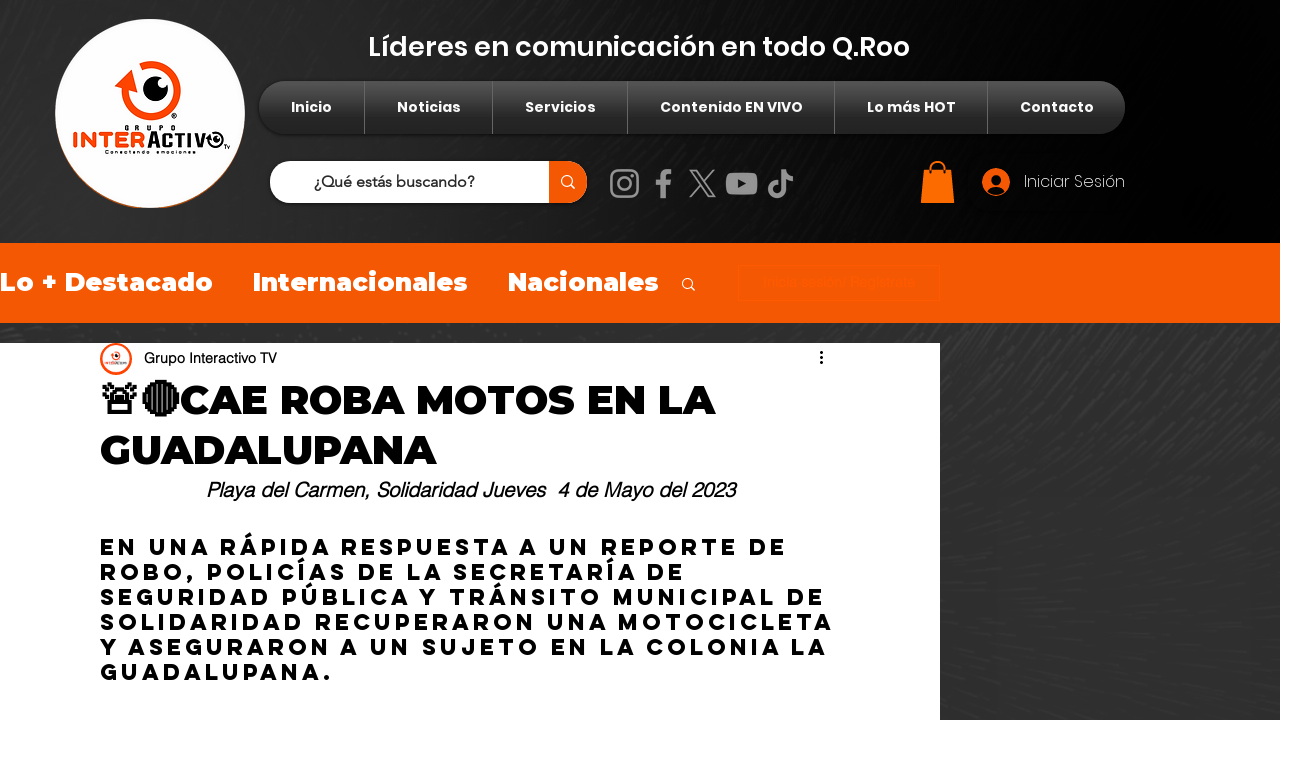

--- FILE ---
content_type: text/html; charset=utf-8
request_url: https://www.google.com/recaptcha/api2/aframe
body_size: 269
content:
<!DOCTYPE HTML><html><head><meta http-equiv="content-type" content="text/html; charset=UTF-8"></head><body><script nonce="GEjzVq6Wge_LXnz7WWrLAw">/** Anti-fraud and anti-abuse applications only. See google.com/recaptcha */ try{var clients={'sodar':'https://pagead2.googlesyndication.com/pagead/sodar?'};window.addEventListener("message",function(a){try{if(a.source===window.parent){var b=JSON.parse(a.data);var c=clients[b['id']];if(c){var d=document.createElement('img');d.src=c+b['params']+'&rc='+(localStorage.getItem("rc::a")?sessionStorage.getItem("rc::b"):"");window.document.body.appendChild(d);sessionStorage.setItem("rc::e",parseInt(sessionStorage.getItem("rc::e")||0)+1);localStorage.setItem("rc::h",'1769107419794');}}}catch(b){}});window.parent.postMessage("_grecaptcha_ready", "*");}catch(b){}</script></body></html>